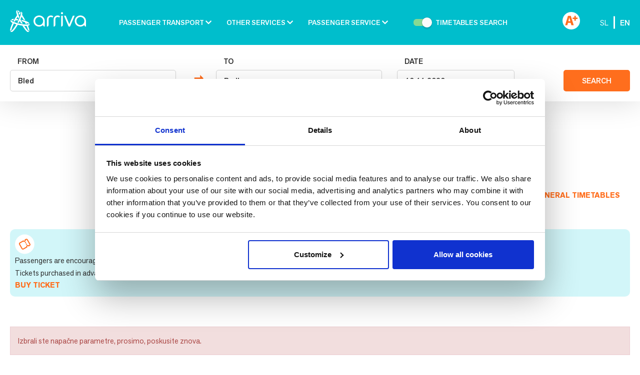

--- FILE ---
content_type: text/html; charset=UTF-8
request_url: https://arriva.si/en/timetable/?departure-5562=Bled&departure_id=137171&departure=Bled&destination=Podhom&destination_id=139677&trip_date=10.11.2020
body_size: 14794
content:
<!DOCTYPE html>
<html lang="en">
<head>
<meta charset="UTF-8">
<meta http-equiv="X-UA-Compatible" content="IE=edge,IE=11">
<meta http-equiv="Content-Type" content="text/html; charset=utf-8" />
<meta name='viewport' content='width=device-width, initial-scale=1.0, maximum-scale=1.0, user-scalable=0' />
<meta http-equiv="content-language" content="en" />

    <script type="text/javascript">
	window.dataLayer = window.dataLayer || [];

	function gtag() {
		dataLayer.push(arguments);
	}

	gtag("consent", "default", {
		ad_personalization: "denied",
		ad_storage: "denied",
		ad_user_data: "denied",
		analytics_storage: "denied",
		functionality_storage: "denied",
		personalization_storage: "denied",
		security_storage: "granted",
		wait_for_update: 500,
	});
	gtag("set", "ads_data_redaction", true);
	</script>
<script type="text/javascript"
		id="Cookiebot"
		src="https://consent.cookiebot.com/uc.js"
		data-implementation="wp"
		data-cbid="88d9c2c8-f5ba-4e32-b240-8383ddd5fe94"
						data-culture="EN"
					></script>
	<style>img:is([sizes="auto" i], [sizes^="auto," i]) { contain-intrinsic-size: 3000px 1500px }</style>
	<link rel="alternate" hreflang="sl" href="https://arriva.si/vozni-redi/?departure-5562=Bled&#038;departure_id=137171&#038;departure=Bled&#038;destination=Podhom&#038;destination_id=139677&#038;trip_date=10.11.2020" />
<link rel="alternate" hreflang="en" href="https://arriva.si/en/timetable/?departure-5562=Bled&#038;departure_id=137171&#038;departure=Bled&#038;destination=Podhom&#038;destination_id=139677&#038;trip_date=10.11.2020" />
<link rel="alternate" hreflang="x-default" href="https://arriva.si/vozni-redi/?departure-5562=Bled&#038;departure_id=137171&#038;departure=Bled&#038;destination=Podhom&#038;destination_id=139677&#038;trip_date=10.11.2020" />

<!-- Search Engine Optimization by Rank Math - https://rankmath.com/ -->
<title>Timetable | Arriva Slovenija</title>
<meta name="robots" content="follow, index, /sitemap_index.xml, max-snippet:-1, max-video-preview:-1, max-image-preview:large"/>
<link rel="canonical" href="https://arriva.si/en/timetable/" />
<meta property="og:locale" content="en_US" />
<meta property="og:type" content="article" />
<meta property="og:title" content="Timetable | Arriva Slovenija" />
<meta property="og:url" content="https://arriva.si/en/timetable/" />
<meta property="og:site_name" content="Arriva Slovenija" />
<meta property="article:publisher" content="https://www.facebook.com/arrivaslo/" />
<meta property="og:updated_time" content="2019-01-03T11:25:12+01:00" />
<meta property="og:image" content="https://arriva.si/wp-content/uploads/2019/01/druzbe-3.jpg" />
<meta property="og:image:secure_url" content="https://arriva.si/wp-content/uploads/2019/01/druzbe-3.jpg" />
<meta property="og:image:width" content="1800" />
<meta property="og:image:height" content="600" />
<meta property="og:image:alt" content="Timetable" />
<meta property="og:image:type" content="image/jpeg" />
<meta name="twitter:card" content="summary_large_image" />
<meta name="twitter:title" content="Timetable | Arriva Slovenija" />
<meta name="twitter:site" content="@ArrivaSlovenija" />
<meta name="twitter:creator" content="@ArrivaSlovenija" />
<meta name="twitter:image" content="https://arriva.si/wp-content/uploads/2019/01/druzbe-3.jpg" />
<meta name="twitter:label1" content="Time to read" />
<meta name="twitter:data1" content="Less than a minute" />
<script type="application/ld+json" class="rank-math-schema">{"@context":"https://schema.org","@graph":[{"@type":"BreadcrumbList","@id":"https://arriva.si/en/timetable/#breadcrumb","itemListElement":[{"@type":"ListItem","position":"1","item":{"@id":"https://arriva.si","name":"..."}},{"@type":"ListItem","position":"2","item":{"@id":"https://arriva.si/en/timetable/","name":"Timetable"}}]}]}</script>
<!-- /Rank Math WordPress SEO plugin -->

<script type="text/javascript">
/* <![CDATA[ */
window._wpemojiSettings = {"baseUrl":"https:\/\/s.w.org\/images\/core\/emoji\/16.0.1\/72x72\/","ext":".png","svgUrl":"https:\/\/s.w.org\/images\/core\/emoji\/16.0.1\/svg\/","svgExt":".svg","source":{"concatemoji":"https:\/\/arriva.si\/wp-includes\/js\/wp-emoji-release.min.js?ver=ff170e46454ed23bfdde3305486a72a9"}};
/*! This file is auto-generated */
!function(s,n){var o,i,e;function c(e){try{var t={supportTests:e,timestamp:(new Date).valueOf()};sessionStorage.setItem(o,JSON.stringify(t))}catch(e){}}function p(e,t,n){e.clearRect(0,0,e.canvas.width,e.canvas.height),e.fillText(t,0,0);var t=new Uint32Array(e.getImageData(0,0,e.canvas.width,e.canvas.height).data),a=(e.clearRect(0,0,e.canvas.width,e.canvas.height),e.fillText(n,0,0),new Uint32Array(e.getImageData(0,0,e.canvas.width,e.canvas.height).data));return t.every(function(e,t){return e===a[t]})}function u(e,t){e.clearRect(0,0,e.canvas.width,e.canvas.height),e.fillText(t,0,0);for(var n=e.getImageData(16,16,1,1),a=0;a<n.data.length;a++)if(0!==n.data[a])return!1;return!0}function f(e,t,n,a){switch(t){case"flag":return n(e,"\ud83c\udff3\ufe0f\u200d\u26a7\ufe0f","\ud83c\udff3\ufe0f\u200b\u26a7\ufe0f")?!1:!n(e,"\ud83c\udde8\ud83c\uddf6","\ud83c\udde8\u200b\ud83c\uddf6")&&!n(e,"\ud83c\udff4\udb40\udc67\udb40\udc62\udb40\udc65\udb40\udc6e\udb40\udc67\udb40\udc7f","\ud83c\udff4\u200b\udb40\udc67\u200b\udb40\udc62\u200b\udb40\udc65\u200b\udb40\udc6e\u200b\udb40\udc67\u200b\udb40\udc7f");case"emoji":return!a(e,"\ud83e\udedf")}return!1}function g(e,t,n,a){var r="undefined"!=typeof WorkerGlobalScope&&self instanceof WorkerGlobalScope?new OffscreenCanvas(300,150):s.createElement("canvas"),o=r.getContext("2d",{willReadFrequently:!0}),i=(o.textBaseline="top",o.font="600 32px Arial",{});return e.forEach(function(e){i[e]=t(o,e,n,a)}),i}function t(e){var t=s.createElement("script");t.src=e,t.defer=!0,s.head.appendChild(t)}"undefined"!=typeof Promise&&(o="wpEmojiSettingsSupports",i=["flag","emoji"],n.supports={everything:!0,everythingExceptFlag:!0},e=new Promise(function(e){s.addEventListener("DOMContentLoaded",e,{once:!0})}),new Promise(function(t){var n=function(){try{var e=JSON.parse(sessionStorage.getItem(o));if("object"==typeof e&&"number"==typeof e.timestamp&&(new Date).valueOf()<e.timestamp+604800&&"object"==typeof e.supportTests)return e.supportTests}catch(e){}return null}();if(!n){if("undefined"!=typeof Worker&&"undefined"!=typeof OffscreenCanvas&&"undefined"!=typeof URL&&URL.createObjectURL&&"undefined"!=typeof Blob)try{var e="postMessage("+g.toString()+"("+[JSON.stringify(i),f.toString(),p.toString(),u.toString()].join(",")+"));",a=new Blob([e],{type:"text/javascript"}),r=new Worker(URL.createObjectURL(a),{name:"wpTestEmojiSupports"});return void(r.onmessage=function(e){c(n=e.data),r.terminate(),t(n)})}catch(e){}c(n=g(i,f,p,u))}t(n)}).then(function(e){for(var t in e)n.supports[t]=e[t],n.supports.everything=n.supports.everything&&n.supports[t],"flag"!==t&&(n.supports.everythingExceptFlag=n.supports.everythingExceptFlag&&n.supports[t]);n.supports.everythingExceptFlag=n.supports.everythingExceptFlag&&!n.supports.flag,n.DOMReady=!1,n.readyCallback=function(){n.DOMReady=!0}}).then(function(){return e}).then(function(){var e;n.supports.everything||(n.readyCallback(),(e=n.source||{}).concatemoji?t(e.concatemoji):e.wpemoji&&e.twemoji&&(t(e.twemoji),t(e.wpemoji)))}))}((window,document),window._wpemojiSettings);
/* ]]> */
</script>
<style id='wp-emoji-styles-inline-css' type='text/css'>

	img.wp-smiley, img.emoji {
		display: inline !important;
		border: none !important;
		box-shadow: none !important;
		height: 1em !important;
		width: 1em !important;
		margin: 0 0.07em !important;
		vertical-align: -0.1em !important;
		background: none !important;
		padding: 0 !important;
	}
</style>
<link rel='stylesheet' id='wp-block-library-css' href='https://arriva.si/wp-includes/css/dist/block-library/style.min.css?ver=ff170e46454ed23bfdde3305486a72a9' type='text/css' media='all' />
<style id='classic-theme-styles-inline-css' type='text/css'>
/*! This file is auto-generated */
.wp-block-button__link{color:#fff;background-color:#32373c;border-radius:9999px;box-shadow:none;text-decoration:none;padding:calc(.667em + 2px) calc(1.333em + 2px);font-size:1.125em}.wp-block-file__button{background:#32373c;color:#fff;text-decoration:none}
</style>
<link rel='stylesheet' id='wp-components-css' href='https://arriva.si/wp-includes/css/dist/components/style.min.css?ver=ff170e46454ed23bfdde3305486a72a9' type='text/css' media='all' />
<link rel='stylesheet' id='wp-preferences-css' href='https://arriva.si/wp-includes/css/dist/preferences/style.min.css?ver=ff170e46454ed23bfdde3305486a72a9' type='text/css' media='all' />
<link rel='stylesheet' id='wp-block-editor-css' href='https://arriva.si/wp-includes/css/dist/block-editor/style.min.css?ver=ff170e46454ed23bfdde3305486a72a9' type='text/css' media='all' />
<link rel='stylesheet' id='popup-maker-block-library-style-css' href='https://arriva.si/wp-content/plugins/popup-maker/dist/packages/block-library-style.css?ver=dbea705cfafe089d65f1' type='text/css' media='all' />
<style id='global-styles-inline-css' type='text/css'>
:root{--wp--preset--aspect-ratio--square: 1;--wp--preset--aspect-ratio--4-3: 4/3;--wp--preset--aspect-ratio--3-4: 3/4;--wp--preset--aspect-ratio--3-2: 3/2;--wp--preset--aspect-ratio--2-3: 2/3;--wp--preset--aspect-ratio--16-9: 16/9;--wp--preset--aspect-ratio--9-16: 9/16;--wp--preset--color--black: #000000;--wp--preset--color--cyan-bluish-gray: #abb8c3;--wp--preset--color--white: #ffffff;--wp--preset--color--pale-pink: #f78da7;--wp--preset--color--vivid-red: #cf2e2e;--wp--preset--color--luminous-vivid-orange: #ff6900;--wp--preset--color--luminous-vivid-amber: #fcb900;--wp--preset--color--light-green-cyan: #7bdcb5;--wp--preset--color--vivid-green-cyan: #00d084;--wp--preset--color--pale-cyan-blue: #8ed1fc;--wp--preset--color--vivid-cyan-blue: #0693e3;--wp--preset--color--vivid-purple: #9b51e0;--wp--preset--gradient--vivid-cyan-blue-to-vivid-purple: linear-gradient(135deg,rgba(6,147,227,1) 0%,rgb(155,81,224) 100%);--wp--preset--gradient--light-green-cyan-to-vivid-green-cyan: linear-gradient(135deg,rgb(122,220,180) 0%,rgb(0,208,130) 100%);--wp--preset--gradient--luminous-vivid-amber-to-luminous-vivid-orange: linear-gradient(135deg,rgba(252,185,0,1) 0%,rgba(255,105,0,1) 100%);--wp--preset--gradient--luminous-vivid-orange-to-vivid-red: linear-gradient(135deg,rgba(255,105,0,1) 0%,rgb(207,46,46) 100%);--wp--preset--gradient--very-light-gray-to-cyan-bluish-gray: linear-gradient(135deg,rgb(238,238,238) 0%,rgb(169,184,195) 100%);--wp--preset--gradient--cool-to-warm-spectrum: linear-gradient(135deg,rgb(74,234,220) 0%,rgb(151,120,209) 20%,rgb(207,42,186) 40%,rgb(238,44,130) 60%,rgb(251,105,98) 80%,rgb(254,248,76) 100%);--wp--preset--gradient--blush-light-purple: linear-gradient(135deg,rgb(255,206,236) 0%,rgb(152,150,240) 100%);--wp--preset--gradient--blush-bordeaux: linear-gradient(135deg,rgb(254,205,165) 0%,rgb(254,45,45) 50%,rgb(107,0,62) 100%);--wp--preset--gradient--luminous-dusk: linear-gradient(135deg,rgb(255,203,112) 0%,rgb(199,81,192) 50%,rgb(65,88,208) 100%);--wp--preset--gradient--pale-ocean: linear-gradient(135deg,rgb(255,245,203) 0%,rgb(182,227,212) 50%,rgb(51,167,181) 100%);--wp--preset--gradient--electric-grass: linear-gradient(135deg,rgb(202,248,128) 0%,rgb(113,206,126) 100%);--wp--preset--gradient--midnight: linear-gradient(135deg,rgb(2,3,129) 0%,rgb(40,116,252) 100%);--wp--preset--font-size--small: 13px;--wp--preset--font-size--medium: 20px;--wp--preset--font-size--large: 36px;--wp--preset--font-size--x-large: 42px;--wp--preset--spacing--20: 0.44rem;--wp--preset--spacing--30: 0.67rem;--wp--preset--spacing--40: 1rem;--wp--preset--spacing--50: 1.5rem;--wp--preset--spacing--60: 2.25rem;--wp--preset--spacing--70: 3.38rem;--wp--preset--spacing--80: 5.06rem;--wp--preset--shadow--natural: 6px 6px 9px rgba(0, 0, 0, 0.2);--wp--preset--shadow--deep: 12px 12px 50px rgba(0, 0, 0, 0.4);--wp--preset--shadow--sharp: 6px 6px 0px rgba(0, 0, 0, 0.2);--wp--preset--shadow--outlined: 6px 6px 0px -3px rgba(255, 255, 255, 1), 6px 6px rgba(0, 0, 0, 1);--wp--preset--shadow--crisp: 6px 6px 0px rgba(0, 0, 0, 1);}:where(.is-layout-flex){gap: 0.5em;}:where(.is-layout-grid){gap: 0.5em;}body .is-layout-flex{display: flex;}.is-layout-flex{flex-wrap: wrap;align-items: center;}.is-layout-flex > :is(*, div){margin: 0;}body .is-layout-grid{display: grid;}.is-layout-grid > :is(*, div){margin: 0;}:where(.wp-block-columns.is-layout-flex){gap: 2em;}:where(.wp-block-columns.is-layout-grid){gap: 2em;}:where(.wp-block-post-template.is-layout-flex){gap: 1.25em;}:where(.wp-block-post-template.is-layout-grid){gap: 1.25em;}.has-black-color{color: var(--wp--preset--color--black) !important;}.has-cyan-bluish-gray-color{color: var(--wp--preset--color--cyan-bluish-gray) !important;}.has-white-color{color: var(--wp--preset--color--white) !important;}.has-pale-pink-color{color: var(--wp--preset--color--pale-pink) !important;}.has-vivid-red-color{color: var(--wp--preset--color--vivid-red) !important;}.has-luminous-vivid-orange-color{color: var(--wp--preset--color--luminous-vivid-orange) !important;}.has-luminous-vivid-amber-color{color: var(--wp--preset--color--luminous-vivid-amber) !important;}.has-light-green-cyan-color{color: var(--wp--preset--color--light-green-cyan) !important;}.has-vivid-green-cyan-color{color: var(--wp--preset--color--vivid-green-cyan) !important;}.has-pale-cyan-blue-color{color: var(--wp--preset--color--pale-cyan-blue) !important;}.has-vivid-cyan-blue-color{color: var(--wp--preset--color--vivid-cyan-blue) !important;}.has-vivid-purple-color{color: var(--wp--preset--color--vivid-purple) !important;}.has-black-background-color{background-color: var(--wp--preset--color--black) !important;}.has-cyan-bluish-gray-background-color{background-color: var(--wp--preset--color--cyan-bluish-gray) !important;}.has-white-background-color{background-color: var(--wp--preset--color--white) !important;}.has-pale-pink-background-color{background-color: var(--wp--preset--color--pale-pink) !important;}.has-vivid-red-background-color{background-color: var(--wp--preset--color--vivid-red) !important;}.has-luminous-vivid-orange-background-color{background-color: var(--wp--preset--color--luminous-vivid-orange) !important;}.has-luminous-vivid-amber-background-color{background-color: var(--wp--preset--color--luminous-vivid-amber) !important;}.has-light-green-cyan-background-color{background-color: var(--wp--preset--color--light-green-cyan) !important;}.has-vivid-green-cyan-background-color{background-color: var(--wp--preset--color--vivid-green-cyan) !important;}.has-pale-cyan-blue-background-color{background-color: var(--wp--preset--color--pale-cyan-blue) !important;}.has-vivid-cyan-blue-background-color{background-color: var(--wp--preset--color--vivid-cyan-blue) !important;}.has-vivid-purple-background-color{background-color: var(--wp--preset--color--vivid-purple) !important;}.has-black-border-color{border-color: var(--wp--preset--color--black) !important;}.has-cyan-bluish-gray-border-color{border-color: var(--wp--preset--color--cyan-bluish-gray) !important;}.has-white-border-color{border-color: var(--wp--preset--color--white) !important;}.has-pale-pink-border-color{border-color: var(--wp--preset--color--pale-pink) !important;}.has-vivid-red-border-color{border-color: var(--wp--preset--color--vivid-red) !important;}.has-luminous-vivid-orange-border-color{border-color: var(--wp--preset--color--luminous-vivid-orange) !important;}.has-luminous-vivid-amber-border-color{border-color: var(--wp--preset--color--luminous-vivid-amber) !important;}.has-light-green-cyan-border-color{border-color: var(--wp--preset--color--light-green-cyan) !important;}.has-vivid-green-cyan-border-color{border-color: var(--wp--preset--color--vivid-green-cyan) !important;}.has-pale-cyan-blue-border-color{border-color: var(--wp--preset--color--pale-cyan-blue) !important;}.has-vivid-cyan-blue-border-color{border-color: var(--wp--preset--color--vivid-cyan-blue) !important;}.has-vivid-purple-border-color{border-color: var(--wp--preset--color--vivid-purple) !important;}.has-vivid-cyan-blue-to-vivid-purple-gradient-background{background: var(--wp--preset--gradient--vivid-cyan-blue-to-vivid-purple) !important;}.has-light-green-cyan-to-vivid-green-cyan-gradient-background{background: var(--wp--preset--gradient--light-green-cyan-to-vivid-green-cyan) !important;}.has-luminous-vivid-amber-to-luminous-vivid-orange-gradient-background{background: var(--wp--preset--gradient--luminous-vivid-amber-to-luminous-vivid-orange) !important;}.has-luminous-vivid-orange-to-vivid-red-gradient-background{background: var(--wp--preset--gradient--luminous-vivid-orange-to-vivid-red) !important;}.has-very-light-gray-to-cyan-bluish-gray-gradient-background{background: var(--wp--preset--gradient--very-light-gray-to-cyan-bluish-gray) !important;}.has-cool-to-warm-spectrum-gradient-background{background: var(--wp--preset--gradient--cool-to-warm-spectrum) !important;}.has-blush-light-purple-gradient-background{background: var(--wp--preset--gradient--blush-light-purple) !important;}.has-blush-bordeaux-gradient-background{background: var(--wp--preset--gradient--blush-bordeaux) !important;}.has-luminous-dusk-gradient-background{background: var(--wp--preset--gradient--luminous-dusk) !important;}.has-pale-ocean-gradient-background{background: var(--wp--preset--gradient--pale-ocean) !important;}.has-electric-grass-gradient-background{background: var(--wp--preset--gradient--electric-grass) !important;}.has-midnight-gradient-background{background: var(--wp--preset--gradient--midnight) !important;}.has-small-font-size{font-size: var(--wp--preset--font-size--small) !important;}.has-medium-font-size{font-size: var(--wp--preset--font-size--medium) !important;}.has-large-font-size{font-size: var(--wp--preset--font-size--large) !important;}.has-x-large-font-size{font-size: var(--wp--preset--font-size--x-large) !important;}
:where(.wp-block-post-template.is-layout-flex){gap: 1.25em;}:where(.wp-block-post-template.is-layout-grid){gap: 1.25em;}
:where(.wp-block-columns.is-layout-flex){gap: 2em;}:where(.wp-block-columns.is-layout-grid){gap: 2em;}
:root :where(.wp-block-pullquote){font-size: 1.5em;line-height: 1.6;}
</style>
<link rel='stylesheet' id='main-style-css' href='https://arriva.si/wp-content/themes/emigma/style.css?ver=ff170e46454ed23bfdde3305486a72a9' type='text/css' media='all' />
<link rel='stylesheet' id='ekko-lightbox-css' href='https://arriva.si/wp-content/themes/emigma/assets/css/vendor/ekko-lightbox.min.css?ver=2.2' type='text/css' media='all' />
<link rel='stylesheet' id='helper-style-css' href='https://arriva.si/wp-content/themes/emigma/assets/css/helper.css?ver=2.2' type='text/css' media='all' />
<link rel='stylesheet' id='flatpickr-style-css' href='https://arriva.si/wp-content/themes/emigma/assets/css/vendor/datepicker/bootstrap-datepicker3.min.css?ver=2.2' type='text/css' media='all' />
<link rel='stylesheet' id='bs-datepicker-style-css' href='https://arriva.si/wp-content/themes/emigma/assets/css/vendor/flatpickr/flatpickr.min.css?ver=2.2' type='text/css' media='all' />
<link rel='stylesheet' id='owl-carousel-css' href='https://arriva.si/wp-content/themes/emigma/assets/css/vendor/owl/owl.carousel.min.css?ver=ff170e46454ed23bfdde3305486a72a9' type='text/css' media='all' />
<link rel='stylesheet' id='owl-theme-css' href='https://arriva.si/wp-content/themes/emigma/assets/css/vendor/owl/owl.theme.default.css?ver=ff170e46454ed23bfdde3305486a72a9' type='text/css' media='all' />
<link rel='stylesheet' id='mh_mailchimp-css' href='https://arriva.si/wp-content/themes/emigma/inc/mailchimp/assets/css/mailchimp.css?ver=ff170e46454ed23bfdde3305486a72a9' type='text/css' media='all' />
<link rel='stylesheet' id='admin-style-css' href='https://arriva.si/wp-content/themes/emigma/assets/css/admin.css?ver=1545132151' type='text/css' media='all' />
<link rel='stylesheet' id='theme-style-css' href='https://arriva.si/wp-content/themes/emigma/assets/css/theme.css?ver=1724762244' type='text/css' media='all' />
<link rel='stylesheet' id='kc-general-css' href='https://arriva.si/wp-content/plugins/kingcomposer/assets/frontend/css/kingcomposer.min.css?ver=2.9.5' type='text/css' media='all' />
<link rel='stylesheet' id='kc-animate-css' href='https://arriva.si/wp-content/plugins/kingcomposer/assets/css/animate.css?ver=2.9.5' type='text/css' media='all' />
<link rel='stylesheet' id='kc-icon-1-css' href='https://arriva.si/wp-content/plugins/kingcomposer/assets/css/icons.css?ver=2.9.5' type='text/css' media='all' />
<script type="text/javascript" id="wpml-cookie-js-extra">
/* <![CDATA[ */
var wpml_cookies = {"wp-wpml_current_language":{"value":"en","expires":1,"path":"\/"}};
var wpml_cookies = {"wp-wpml_current_language":{"value":"en","expires":1,"path":"\/"}};
/* ]]> */
</script>
<script type="text/javascript" src="https://arriva.si/wp-content/plugins/sitepress-multilingual-cms/res/js/cookies/language-cookie.js?ver=485900" id="wpml-cookie-js" defer="defer" data-wp-strategy="defer"></script>
<script type="text/javascript" src="https://arriva.si/wp-includes/js/jquery/jquery.min.js?ver=3.7.1" id="jquery-core-js"></script>
<script type="text/javascript" src="https://arriva.si/wp-includes/js/jquery/jquery-migrate.min.js?ver=3.4.1" id="jquery-migrate-js"></script>
<link rel="https://api.w.org/" href="https://arriva.si/en/wp-json/" /><link rel="alternate" title="JSON" type="application/json" href="https://arriva.si/en/wp-json/wp/v2/pages/1568" /><link rel="alternate" title="oEmbed (JSON)" type="application/json+oembed" href="https://arriva.si/en/wp-json/oembed/1.0/embed?url=https%3A%2F%2Farriva.si%2Fen%2Ftimetable%2F" />
<link rel="alternate" title="oEmbed (XML)" type="text/xml+oembed" href="https://arriva.si/en/wp-json/oembed/1.0/embed?url=https%3A%2F%2Farriva.si%2Fen%2Ftimetable%2F&#038;format=xml" />
<meta name="generator" content="WPML ver:4.8.5 stt:1,47;" />
<script type="text/javascript">var kc_script_data={ajax_url:"https://arriva.si/wp-admin/admin-ajax.php"}</script><!-- Google tag (gtag.js) --> <script async src="https://www.googletagmanager.com/gtag/js?id=AW-16495217346"></script> <script> window.dataLayer = window.dataLayer || []; function gtag(){dataLayer.push(arguments);} gtag('js', new Date()); gtag('config', 'AW-16495217346'); </script>

<!-- Event snippet for Page view (1) conversion page --> <script> gtag('event', 'conversion', {'send_to': 'AW-16495217346/iSMsCKHW7J8ZEMKVxLk9'}); </script> <!--[if lt IE 9]>
<script src="https://arriva.si/wp-content/themes/emigma/assets/js/vendor/html5shiv.min.js"></script>
<script src="https://arriva.si/wp-content/themes/emigma/assets/js/vendor/respond.min.js"></script>
<![endif]-->
<link rel="icon" href="https://arriva.si/wp-content/uploads/2018/12/favicon.png" sizes="32x32" />
<link rel="icon" href="https://arriva.si/wp-content/uploads/2018/12/favicon.png" sizes="192x192" />
<link rel="apple-touch-icon" href="https://arriva.si/wp-content/uploads/2018/12/favicon.png" />
<meta name="msapplication-TileImage" content="https://arriva.si/wp-content/uploads/2018/12/favicon.png" />
<script type="text/javascript"></script><style type="text/css" id="kc-css-general">.kc-off-notice{display: inline-block !important;}.kc-container{max-width:1170px;}</style><style type="text/css" id="kc-css-render"></style></head>
<body class="wp-singular page-template page-template-templates page-template-vozni_red page-template-templatesvozni_red-php page page-id-1568 wp-custom-logo wp-theme-emigma kc-css-system not_IE">
	<div id="page" class="hfeed site">
        
		<!-- ******************* The Navbar Area ******************* -->
		<header id="header-area" class="site-header hidden-print" role="banner">
			<div class="wrapper-fluid wrapper-navbar" id="wrapper-navbar">
                                				<div class="topbar">
		            <div class="container">
		                <div class="row">
                            <div class="col-xs-12">
                                <div class="navbar-toggle-wrapper">
                                    <div class="navbar-header">
                                        <!-- .navbar-toggle is used as the toggle for collapsed navbar content -->
                                        <button class="navbar-toggle" type="button" data-toggle="collapse" data-target=".navbar-primary-collapse">
                                            <span class="icon-bar"></span>
                                            <span class="icon-bar"></span>
                                            <span class="icon-bar"></span>
                                        </button>
                                        <!-- Your site title as branding in the menu -->
                                                                                    <a class="navbar-brand" rel="home" href="https://arriva.si/en/" title="Arriva Slovenija" itemprop="url">
                                                <div class="logo"><img src="https://arriva.si/wp-content/uploads/2024/01/arriva.png" alt="image/png"></div>                                            </a>
                                                                            </div>

                                    <div class="header-menu">
                                        <nav class="navbar site-navigation" itemscope="itemscope" itemtype="http://schema.org/SiteNavigationElement" role="navigation">
                                            <div class="collapse navbar-collapse navbar-primary-collapse">
                                                <ul id="main-menu" class="nav navbar-nav"><li id="menu-item-2103" class="menu-item menu-item-type-post_type menu-item-object-page menu-item-home menu-item-has-children menu-item-2103 dropdown"><a href="https://arriva.si/en/" data-toggle="dropdown" class="dropdown-toggle inline-block">Passenger transport</a><div class="dropdown-toggle open-close-buttons">
                                                        <i class="fa fa-chevron-down open-button"></i>
                                                        <i class="fa fa-chevron-up close-button"></i>
                                                </div>
<ul role="menu" class=" dropdown-menu">
	<li id="menu-item-1999" class="menu-item menu-item-type-post_type menu-item-object-page menu-item-1999"><a href="https://arriva.si/en/passenger-transport/interurban-passenger-transport/">Interurban passenger transport</a></li>
	<li id="menu-item-2000" class="menu-item menu-item-type-post_type menu-item-object-page menu-item-2000"><a href="https://arriva.si/en/passenger-transport/international-transfers/">International transfers</a></li>
	<li id="menu-item-2001" class="menu-item menu-item-type-post_type menu-item-object-page menu-item-has-children menu-item-2001 dropdown"><a href="https://arriva.si/en/passenger-transport/city-bus-transport/">City bus transport</a><div class="dropdown-toggle-mobile open-close-buttons text-primary">
                                                        <i class="fa fa-chevron-down open-button"></i>
                                                        <i class="fa fa-chevron-up close-button"></i>
                                                </div>
	<ul role="menu" class=" dropdown-menu">
		<li id="menu-item-2029" class="menu-item menu-item-type-post_type menu-item-object-page menu-item-2029"><a href="https://arriva.si/en/passenger-transport/city-bus-transport/city-transport-koper/">City transport Koper</a></li>
		<li id="menu-item-2104" class="menu-item menu-item-type-post_type menu-item-object-page menu-item-2104"><a href="https://arriva.si/en/passenger-transport/city-bus-transport/city-transport-kranj/">City transport Kranj</a></li>
		<li id="menu-item-2105" class="menu-item menu-item-type-post_type menu-item-object-page menu-item-2105"><a href="https://arriva.si/en/passenger-transport/city-bus-transport/city-transport-novo-mesto/">City transport Novo mesto</a></li>
		<li id="menu-item-2018" class="menu-item menu-item-type-post_type menu-item-object-page menu-item-2018"><a href="https://arriva.si/en/passenger-transport/city-bus-transport/city-transport-piran/">City transport Piran</a></li>
		<li id="menu-item-20671" class="menu-item menu-item-type-post_type menu-item-object-page menu-item-20671"><a href="https://arriva.si/en/passenger-transport/city-bus-transport/city-transport-ptuj/">City transport Ptuj</a></li>
		<li id="menu-item-2013" class="menu-item menu-item-type-post_type menu-item-object-page menu-item-2013"><a href="https://arriva.si/en/passenger-transport/city-bus-transport/city-transport-jesenice/">City transport Jesenice</a></li>
		<li id="menu-item-2008" class="menu-item menu-item-type-post_type menu-item-object-page menu-item-2008"><a href="https://arriva.si/en/passenger-transport/city-bus-transport/city-transport-skofja-loka/">City transport Škofja Loka</a></li>
	</ul>
</li>
	<li id="menu-item-2050" class="menu-item menu-item-type-post_type menu-item-object-page menu-item-2050"><a href="https://arriva.si/en/passenger-transport/charter-services-rent-a-bus/">Rent a Coach</a></li>
	<li id="menu-item-4191" class="menu-item menu-item-type-post_type menu-item-object-page menu-item-4191"><a href="https://arriva.si/en/passenger-transport/price-lists/">Price lists</a></li>
	<li id="menu-item-3800" class="menu-item menu-item-type-post_type menu-item-object-page menu-item-3800"><a href="https://arriva.si/en/passenger-transport/ticket-offices/">Ticket offices</a></li>
	<li id="menu-item-11954" class="menu-item menu-item-type-post_type menu-item-object-page menu-item-11954"><a href="https://arriva.si/en/passenger-transport/ijpp/">IJPP</a></li>
</ul>
</li>
<li id="menu-item-2041" class="menu-item menu-item-type-post_type menu-item-object-page menu-item-has-children menu-item-2041 dropdown"><a href="https://arriva.si/en/other-services/" data-toggle="dropdown" class="dropdown-toggle inline-block">Other services</a><div class="dropdown-toggle open-close-buttons">
                                                        <i class="fa fa-chevron-down open-button"></i>
                                                        <i class="fa fa-chevron-up close-button"></i>
                                                </div>
<ul role="menu" class=" dropdown-menu">
	<li id="menu-item-3675" class="menu-item menu-item-type-custom menu-item-object-custom menu-item-3675"><a target="_blank" href="https://www.alpetour.si/turizem/izleti-in-potovanja/">Tourism</a></li>
	<li id="menu-item-2042" class="menu-item menu-item-type-post_type menu-item-object-page menu-item-2042"><a href="https://arriva.si/en/other-services/maintenance-of-commercial-vehicles-and-buses/">Maintenance of commercial vehicles and buses</a></li>
	<li id="menu-item-2044" class="menu-item menu-item-type-post_type menu-item-object-page menu-item-2044"><a href="https://arriva.si/en/other-services/advertising-on-buses/">Advertising on buses</a></li>
</ul>
</li>
<li id="menu-item-2053" class="menu-item menu-item-type-post_type menu-item-object-page menu-item-has-children menu-item-2053 dropdown"><a href="https://arriva.si/en/passenger-service/" data-toggle="dropdown" class="dropdown-toggle inline-block">Passenger service</a><div class="dropdown-toggle open-close-buttons">
                                                        <i class="fa fa-chevron-down open-button"></i>
                                                        <i class="fa fa-chevron-up close-button"></i>
                                                </div>
<ul role="menu" class=" dropdown-menu">
	<li id="menu-item-3816" class="menu-item menu-item-type-post_type menu-item-object-page menu-item-3816"><a href="https://arriva.si/en/passenger-service/info-center/">INFO Centre</a></li>
	<li id="menu-item-2055" class="menu-item menu-item-type-post_type menu-item-object-page menu-item-2055"><a href="https://arriva.si/en/passenger-service/lost-found/">Lost – Found</a></li>
	<li id="menu-item-2061" class="menu-item menu-item-type-post_type menu-item-object-page menu-item-2061"><a href="https://arriva.si/en/passenger-service/your-opinion-matters-share-it-with-us/">Your opinion matters – Share it with us!</a></li>
	<li id="menu-item-2060" class="menu-item menu-item-type-post_type menu-item-object-page menu-item-2060"><a href="https://arriva.si/en/passenger-service/luggage/">Luggage</a></li>
	<li id="menu-item-2056" class="menu-item menu-item-type-post_type menu-item-object-page menu-item-2056"><a href="https://arriva.si/en/passenger-service/frequently-asked-questions/">Frequently asked questions</a></li>
	<li id="menu-item-2059" class="menu-item menu-item-type-post_type menu-item-object-page menu-item-2059"><a href="https://arriva.si/en/passenger-service/passenger-rights-in-bus-transport/">Passenger rights in bus transport</a></li>
	<li id="menu-item-2058" class="menu-item menu-item-type-post_type menu-item-object-page menu-item-2058"><a href="https://arriva.si/en/passenger-service/rules-on-the-bus/">Rules on the bus</a></li>
</ul>
</li>
</ul>                                                <div class="lang-wrapper visible-xs visible-sm">
                                                    <div id="ar-language-switcher"><a class=" lang-item" href="https://arriva.si/vozni-redi/?departure-5562=Bled&departure_id=137171&departure=Bled&destination=Podhom&destination_id=139677&trip_date=10.11.2020" rel="alternate" hreflang="sl"><span class="lang-code">sl</span></a><a class="current-lang active lang-item" href="https://arriva.si/en/timetable/?departure-5562=Bled&departure_id=137171&departure=Bled&destination=Podhom&destination_id=139677&trip_date=10.11.2020" rel="alternate" hreflang="en"><span class="lang-code">en</span></a></div>                                                </div>
                                            </div>
                                        </nav>
                                    </div>


                                    <div class="nav-search hidden-sm hidden-xs">
                                        <div class="tg-list-item">
                                            <form class="tgl-inner">
                                                <input tabindex="0" class="tgl desktop-iskalnik-toggle" id="vozni-red-desktop" name="vozni-red-desktop" value="true" type="checkbox" checked>
                                                <label class="tgl-btn" for="vozni-red-desktop"></label>
                                            </form>
                                            <span class="text-white uppercase">Timetables search</span>
                                        </div>
                                    </div>
                                </div>
                            </div>
		                </div><!-- .row -->
		            </div><!-- .container -->
                    <a id="accessibility" tabindex="0">
                        <div class="accessibility-plus active">
                            <svg xmlns="http://www.w3.org/2000/svg" xmlns:xlink="http://www.w3.org/1999/xlink" width="50" height="50" viewBox="0 0 50 50">
  <defs>
    <clipPath id="clip-plus">
      <rect width="50" height="50"/>
    </clipPath>
  </defs>
  <g id="plus" clip-path="url(#clip-plus)">
    <circle id="Ellipse_55" data-name="Ellipse 55" cx="25" cy="25" r="25" fill="#fff"/>
    <path id="Path_332" data-name="Path 332" d="M43.4,33.08,45.48,40h6.6l-8.4-26.96h-8L27.48,40h6.28l1.92-6.92Zm-6.84-4.56,1.6-5.72c.44-1.56.84-3.6,1.24-5.2h.08c.4,1.6.88,3.6,1.36,5.2l1.68,5.72Z" transform="translate(-20 -2)" fill="#ff6e1d"/>
    <rect id="Rectangle_589" data-name="Rectangle 589" width="4" height="14" transform="translate(34 11)" fill="#ff6e1d"/>
    <rect id="Rectangle_590" data-name="Rectangle 590" width="4" height="14" transform="translate(43 16) rotate(90)" fill="#ff6e1d"/>
  </g>
</svg>
                        </div>
                        <div class="accessibility-minus">
                            <svg xmlns="http://www.w3.org/2000/svg" xmlns:xlink="http://www.w3.org/1999/xlink" width="50" height="50" viewBox="0 0 50 50">
  <defs>
    <clipPath id="clip-minus">
      <rect width="50" height="50"/>
    </clipPath>
  </defs>
  <g id="minus" clip-path="url(#clip-minus)">
    <circle id="Ellipse_55" data-name="Ellipse 55" cx="25" cy="25" r="25" fill="#fff"/>
    <path id="Path_332" data-name="Path 332" d="M43.4,33.08,45.48,40h6.6l-8.4-26.96h-8L27.48,40h6.28l1.92-6.92Zm-6.84-4.56,1.6-5.72c.44-1.56.84-3.6,1.24-5.2h.08c.4,1.6.88,3.6,1.36,5.2l1.68,5.72Z" transform="translate(-20 -2)" fill="#ff6e1d"/>
    <rect id="Rectangle_590" data-name="Rectangle 590" width="4" height="14" transform="translate(43 16) rotate(90)" fill="#ff6e1d"/>
  </g>
</svg>
                        </div>
                    </a>
                    <div class="lang-wrapper hidden-xs hidden-sm">
                        <div id="ar-language-switcher"><a class=" lang-item" href="https://arriva.si/vozni-redi/?departure-5562=Bled&departure_id=137171&departure=Bled&destination=Podhom&destination_id=139677&trip_date=10.11.2020" rel="alternate" hreflang="sl"><span class="lang-code">sl</span></a><a class="current-lang active lang-item" href="https://arriva.si/en/timetable/?departure-5562=Bled&departure_id=137171&departure=Bled&destination=Podhom&destination_id=139677&trip_date=10.11.2020" rel="alternate" hreflang="en"><span class="lang-code">en</span></a></div>                    </div>
		        </div>

                <div class="bottom-bar-trigger-wrapper-mobile">
                    <div class="nav-search">
                        <div class="tg-list-item">
                            <form class="tgl-inner">
                                <input class="tgl mobile-iskalnik-toggle" id="vozni-red-mobile" name="vozni-red-mobile" value="true" type="checkbox" checked>
                                <label class="tgl-btn" for="vozni-red-mobile"></label>
                            </form>
                            <span class="uppercase">Timetables search</span>
                        </div>
                    </div>
                </div>
                
                <div class="bottom-bar ">
                                        <div class="container">
                        <div class="row">
                            <div class="col-xs-12">
                                <form action="https://arriva.si/en/timetable/" method="GET" autocomplete="off" id="vozni-redi" enctype="application/x-www-form-urlencoded">
                                	<input type="hidden" autocomplete="false">
                                    <div class="inner-form-wrapper">
                                        <div id="d-d-wrapper" class="departure-destination-wrapper">
                                            <div class="departure-input-wrapper">
                                                <label for="departure">From</label>
                                                <input aria-label="Enter departure station" class="input-departure form-control ta-field typeahead" type="text" data-provide="typeahead" name="departure-6149" placeholder="Departure" value="Bled">
                                                <input type="hidden" class="hidden-field" id="departure_id" name="departure_id" value="137171">
                                                <input type="hidden" class="hidden-field" id="departure_holder" name="departure" value="Bled">
                                            </div>
                                            <div class="input-switch">
                                                <a aria-label="Switch stations" href="#" class="station-switch"><svg id="Layer_1"  xmlns="http://www.w3.org/2000/svg" viewBox="0 0 84.64 61.12"><title>123</title><polygon points="18.8 23.51 0 42.32 18.8 61.12 18.8 47.03 51.73 47.03 51.73 37.61 18.8 37.61 18.8 23.51"/><polygon points="84.64 18.8 65.83 0 65.83 14.1 32.93 14.1 32.93 23.51 65.83 23.51 65.83 37.61 84.64 18.8"/></svg>
</a>
                                            </div>
                                            <div class="destination-input-wrapper">
                                                <label for="destination">To</label>
                                                <input aria-label="Enter arrival station" class="input-destination form-control ta-field" type="text" name="destination" placeholder="Destination" value="Podhom">
                                                <input type="hidden" class="hidden-field" id="destination_id" name="destination_id" value="139677">
                                            </div>
                                        </div>
                                        <div class="date">
                                            <div class="input-group date datePicker">
                                                <label for="trip-date">Date</label>
                                                <input aria-label="Enter date" type="text" class="form-control" id="trip-date" name="trip_date" value="10.11.2020" data-min-date="13.12.2025">
                                                <div class="input-group-addon hidden"></div>
                                            </div>
                                        </div>
                                        <button type="submit" class="submit btn btn-primary ml-auto">Search</button>
                                    </div>
                                </form>
                            </div>
                        </div>
                    </div>
                </div>
	        </div><!-- .wrapper-navbar end -->
	    	<div class="top-section">
                                    <!--Empty for now -->
                
	        </div>
    </header>
	<div role="main" role="">    <div class="print-logo visible-print">
        <img src="https://arriva.si/wp-content/uploads/2024/01/arriva-–-1.svg" alt="Arriva">
    </div>
    <div class="container">
        <div class="row">
            <div class="col-xs-12 hidden-print">
                <div class="travel-header">
                    <div id="vozni-redi-controls">
                        <div class="travel-data">                            
                            <span>Bled</span>
                            <i class="fa fa-arrow-right" aria-hidden="true"></i>
                            <span>Podhom</span>
                        </div>
                        <div id="splosni-vozni-red"><a href="/en/timetable/?departure-5562=Bled&departure_id=137171&departure=Bled&destination=Podhom&destination_id=139677&trip_date=10.11.2020&general=1" class="btn btn-min">General timetables</a></div>
                    </div>

                    
<div class="presale-banner banner-row">
	<svg width="39" height="40" viewBox="0 0 39 40" fill="none" xmlns="http://www.w3.org/2000/svg">
<rect y="0.607666" width="38.7846" height="38.7846" rx="19.3923" fill="white"/>
<path fill-rule="evenodd" clip-rule="evenodd" d="M10.3301 18.3038C10.1004 18.4364 9.93285 18.6549 9.86421 18.911C9.79556 19.1672 9.8315 19.4402 9.96411 19.6699L14.9641 28.3301C15.0967 28.5598 15.3151 28.7274 15.5713 28.796C15.8275 28.8647 16.1004 28.8287 16.3301 28.6961L22.5395 25.1111C22.4257 24.5007 22.504 23.8701 22.7636 23.306C23.0232 22.742 23.4514 22.2724 23.9892 21.962C24.5269 21.6515 25.1477 21.5155 25.7659 21.5726C26.3842 21.6298 26.9695 21.8773 27.4412 22.2811L28.4545 21.6961C28.6842 21.5635 28.8518 21.3451 28.9204 21.0889C28.9891 20.8327 28.9531 20.5598 28.8205 20.3301L23.8205 11.6699C23.6879 11.4402 23.4695 11.2726 23.2133 11.2039C22.9571 11.1353 22.6842 11.1712 22.4545 11.3038L21.4412 11.8888C21.5551 12.4992 21.4768 13.1299 21.2172 13.6939C20.9575 14.2579 20.5293 14.7275 19.9916 15.038C19.4539 15.3485 18.8331 15.4845 18.2148 15.4273C17.5965 15.3701 17.0112 15.1226 16.5395 14.7188L10.3301 18.3038ZM8.23206 20.6699C7.83423 19.9808 7.72643 19.1619 7.93235 18.3934C8.13828 17.6249 8.64108 16.9696 9.33013 16.5718L16.2583 12.5718C16.488 12.4392 16.761 12.4032 17.0172 12.4719C17.2733 12.5405 17.4918 12.7081 17.6244 12.9378C17.757 13.1675 17.9754 13.3351 18.2316 13.4037C18.4877 13.4724 18.7607 13.4364 18.9904 13.3038C19.2201 13.1712 19.3877 12.9528 19.4563 12.6966C19.525 12.4404 19.489 12.1675 19.3564 11.9378C19.2238 11.7081 19.1879 11.4352 19.2565 11.179C19.3252 10.9228 19.4928 10.7044 19.7224 10.5718L21.4545 9.57178C22.1435 9.17395 22.9624 9.06615 23.7309 9.27208C24.4995 9.47801 25.1547 9.9808 25.5526 10.6699L30.5526 19.3301C30.9504 20.0192 31.0582 20.838 30.8523 21.6066C30.6463 22.3751 30.1435 23.0304 29.4545 23.4282L27.7224 24.4282C27.4928 24.5608 27.2198 24.5967 26.9636 24.5281C26.7074 24.4594 26.489 24.2918 26.3564 24.0622C26.2238 23.8325 26.0054 23.6649 25.7492 23.5962C25.493 23.5276 25.2201 23.5635 24.9904 23.6961C24.7607 23.8287 24.5931 24.0472 24.5245 24.3033C24.4558 24.5595 24.4918 24.8325 24.6244 25.0622C24.757 25.2918 24.7929 25.5648 24.7243 25.821C24.6556 26.0772 24.488 26.2956 24.2583 26.4282L17.3301 30.4282C16.6411 30.826 15.8222 30.9338 15.0537 30.7279C14.2851 30.522 13.6299 30.0192 13.2321 29.3301L8.23206 20.6699ZM20.4904 15.9019C20.7201 15.7693 20.993 15.7334 21.2492 15.802C21.5054 15.8706 21.7238 16.0382 21.8564 16.2679L22.1064 16.7009C22.239 16.9306 22.275 17.2036 22.2063 17.4598C22.1377 17.7159 21.9701 17.9344 21.7404 18.067C21.5107 18.1996 21.2377 18.2355 20.9816 18.1669C20.7254 18.0982 20.507 17.9306 20.3744 17.7009L20.1244 17.2679C19.9918 17.0382 19.9558 16.7653 20.0245 16.5091C20.0931 16.2529 20.2607 16.0345 20.4904 15.9019ZM23.6064 19.299C23.4738 19.0693 23.2554 18.9017 22.9992 18.8331C22.743 18.7644 22.4701 18.8004 22.2404 18.933C22.0107 19.0656 21.8431 19.284 21.7745 19.5402C21.7058 19.7964 21.7418 20.0693 21.8744 20.299L22.1244 20.732C22.257 20.9617 22.4754 21.1293 22.7316 21.198C22.9877 21.2666 23.2607 21.2307 23.4904 21.0981C23.7201 20.9654 23.8877 20.747 23.9563 20.4909C24.025 20.2347 23.989 19.9617 23.8564 19.732L23.6064 19.299Z" fill="#FF6E1D"/>
</svg>

	<div class="content">
		<p>Passengers are encouraged to purchase tickets in advance at sales points.<br />
Tickets purchased in advance may be cheaper than those purchased on the bus.</p>
	</div>

			<a target="_blank" class="cta " href="https://ijpp.arriva.si/PurchaseGeneric/Order">
			BUY TICKET		</a>
	
</div>                   

                                    </div>
            </div>
            <div class="col-xs-12 visible-print">
                <div class="travel-data-print">
                    <div>Departure station: Bled</div>
                    <div>Arrival station: Podhom</div>
                    <div>Daparture date: 10.11.2020</div>
                </div>
                <div class="banner">
                    
<div class="presale-banner banner-row">
	<svg width="39" height="40" viewBox="0 0 39 40" fill="none" xmlns="http://www.w3.org/2000/svg">
<rect y="0.607666" width="38.7846" height="38.7846" rx="19.3923" fill="white"/>
<path fill-rule="evenodd" clip-rule="evenodd" d="M10.3301 18.3038C10.1004 18.4364 9.93285 18.6549 9.86421 18.911C9.79556 19.1672 9.8315 19.4402 9.96411 19.6699L14.9641 28.3301C15.0967 28.5598 15.3151 28.7274 15.5713 28.796C15.8275 28.8647 16.1004 28.8287 16.3301 28.6961L22.5395 25.1111C22.4257 24.5007 22.504 23.8701 22.7636 23.306C23.0232 22.742 23.4514 22.2724 23.9892 21.962C24.5269 21.6515 25.1477 21.5155 25.7659 21.5726C26.3842 21.6298 26.9695 21.8773 27.4412 22.2811L28.4545 21.6961C28.6842 21.5635 28.8518 21.3451 28.9204 21.0889C28.9891 20.8327 28.9531 20.5598 28.8205 20.3301L23.8205 11.6699C23.6879 11.4402 23.4695 11.2726 23.2133 11.2039C22.9571 11.1353 22.6842 11.1712 22.4545 11.3038L21.4412 11.8888C21.5551 12.4992 21.4768 13.1299 21.2172 13.6939C20.9575 14.2579 20.5293 14.7275 19.9916 15.038C19.4539 15.3485 18.8331 15.4845 18.2148 15.4273C17.5965 15.3701 17.0112 15.1226 16.5395 14.7188L10.3301 18.3038ZM8.23206 20.6699C7.83423 19.9808 7.72643 19.1619 7.93235 18.3934C8.13828 17.6249 8.64108 16.9696 9.33013 16.5718L16.2583 12.5718C16.488 12.4392 16.761 12.4032 17.0172 12.4719C17.2733 12.5405 17.4918 12.7081 17.6244 12.9378C17.757 13.1675 17.9754 13.3351 18.2316 13.4037C18.4877 13.4724 18.7607 13.4364 18.9904 13.3038C19.2201 13.1712 19.3877 12.9528 19.4563 12.6966C19.525 12.4404 19.489 12.1675 19.3564 11.9378C19.2238 11.7081 19.1879 11.4352 19.2565 11.179C19.3252 10.9228 19.4928 10.7044 19.7224 10.5718L21.4545 9.57178C22.1435 9.17395 22.9624 9.06615 23.7309 9.27208C24.4995 9.47801 25.1547 9.9808 25.5526 10.6699L30.5526 19.3301C30.9504 20.0192 31.0582 20.838 30.8523 21.6066C30.6463 22.3751 30.1435 23.0304 29.4545 23.4282L27.7224 24.4282C27.4928 24.5608 27.2198 24.5967 26.9636 24.5281C26.7074 24.4594 26.489 24.2918 26.3564 24.0622C26.2238 23.8325 26.0054 23.6649 25.7492 23.5962C25.493 23.5276 25.2201 23.5635 24.9904 23.6961C24.7607 23.8287 24.5931 24.0472 24.5245 24.3033C24.4558 24.5595 24.4918 24.8325 24.6244 25.0622C24.757 25.2918 24.7929 25.5648 24.7243 25.821C24.6556 26.0772 24.488 26.2956 24.2583 26.4282L17.3301 30.4282C16.6411 30.826 15.8222 30.9338 15.0537 30.7279C14.2851 30.522 13.6299 30.0192 13.2321 29.3301L8.23206 20.6699ZM20.4904 15.9019C20.7201 15.7693 20.993 15.7334 21.2492 15.802C21.5054 15.8706 21.7238 16.0382 21.8564 16.2679L22.1064 16.7009C22.239 16.9306 22.275 17.2036 22.2063 17.4598C22.1377 17.7159 21.9701 17.9344 21.7404 18.067C21.5107 18.1996 21.2377 18.2355 20.9816 18.1669C20.7254 18.0982 20.507 17.9306 20.3744 17.7009L20.1244 17.2679C19.9918 17.0382 19.9558 16.7653 20.0245 16.5091C20.0931 16.2529 20.2607 16.0345 20.4904 15.9019ZM23.6064 19.299C23.4738 19.0693 23.2554 18.9017 22.9992 18.8331C22.743 18.7644 22.4701 18.8004 22.2404 18.933C22.0107 19.0656 21.8431 19.284 21.7745 19.5402C21.7058 19.7964 21.7418 20.0693 21.8744 20.299L22.1244 20.732C22.257 20.9617 22.4754 21.1293 22.7316 21.198C22.9877 21.2666 23.2607 21.2307 23.4904 21.0981C23.7201 20.9654 23.8877 20.747 23.9563 20.4909C24.025 20.2347 23.989 19.9617 23.8564 19.732L23.6064 19.299Z" fill="#FF6E1D"/>
</svg>

	<div class="content">
		<p>Passengers are encouraged to purchase tickets in advance at sales points.<br />
Tickets purchased in advance may be cheaper than those purchased on the bus.</p>
	</div>

	
</div>                </div>
            </div>
        </div>
    </div>


<div id="content" class="site-content">
    <div class="container">
        <div class="row relative">
            <div id="primary" class="col-xs-12 xs-mt-0">
                <main id="main" class="site-main" role="main">



                	<div>
												<div class="alert alert-danger">
                			Izbrali ste napačne parametre, prosimo, poskusite znova.            			</div>
                                            </div>



                </main><!-- #main -->
            </div><!-- #primary -->
        </div>
    </div>
</div>
</div>

			<footer id="footer-area" class="site-footer hidden-print">
                <div class="footer-cta">
                    <div class="container">
                        <div class="row flex-center cta-inner">
                            <div class="col-xs-12 col-md-6">
                                <div class="info-center">
                                    <img class="ico" src="https://arriva.si/wp-content/uploads/2018/09/0907411.svg" alt="">
                                    <span>Info center</span>
                                </div>
                            </div>
                            <div class="col-xs-12 col-md-6 disclaimer">
                                Fixed call cost 0, 4172 EUR/call for calls within Slovenia, mobile call cost define mobile operators.                            </div>
                        </div>
                    </div>
                </div>

								<div class="footer-content">
					<div class="container footer-inner">
						
	
	<div class="footer-widget-area">
		<div class="row">
						<div class="col-xs-12 col-md-6 col-lg-3 footer-widget" role="complementary">
				<div id="nav_menu-2" class="widget widget_nav_menu"><strong class="widgettitle">Group Arriva</strong><div class="menu-skupina-arriva-eng-container"><ul id="menu-skupina-arriva-eng" class="menu"><li id="menu-item-3466" class="menu-item menu-item-type-post_type menu-item-object-page menu-item-3466"><a href="https://arriva.si/en/group-arriva/about-us/">About us</a></li>
<li id="menu-item-3465" class="menu-item menu-item-type-post_type menu-item-object-page menu-item-3465"><a href="https://arriva.si/en/group-arriva/companies/">Companies</a></li>
<li id="menu-item-3476" class="menu-item menu-item-type-post_type menu-item-object-page menu-item-3476"><a href="https://arriva.si/en/group-arriva/contact/">Contact</a></li>
<li id="menu-item-3462" class="menu-item menu-item-type-post_type menu-item-object-page menu-item-3462"><a href="https://arriva.si/en/group-arriva/opportunities-at-arriva/">Working at Arriva</a></li>
<li id="menu-item-3461" class="menu-item menu-item-type-post_type menu-item-object-page menu-item-3461"><a href="https://arriva.si/en/group-arriva/publicly-accessible-information/">Publicly accessible information</a></li>
<li id="menu-item-3460" class="menu-item menu-item-type-post_type menu-item-object-page menu-item-3460"><a href="https://arriva.si/en/group-arriva/press-center/">Press center</a></li>
</ul></div></div>			</div><!-- .widget-area .first -->
			
						<div class="col-xs-12 col-md-6 col-lg-3 footer-widget" role="complementary">
				<div id="nav_menu-3" class="widget widget_nav_menu"><strong class="widgettitle">Responsible business</strong><div class="menu-druzbena-odgovornost-eng-container"><ul id="menu-druzbena-odgovornost-eng" class="menu"><li id="menu-item-3454" class="menu-item menu-item-type-post_type menu-item-object-page menu-item-3454"><a href="https://arriva.si/en/responsible-business/environmental-policy/">Environmental Policy</a></li>
<li id="menu-item-3455" class="menu-item menu-item-type-post_type menu-item-object-page menu-item-3455"><a href="https://arriva.si/en/responsible-business/compliance/">Compliance</a></li>
<li id="menu-item-3456" class="menu-item menu-item-type-post_type menu-item-object-page menu-item-3456"><a href="https://arriva.si/en/responsible-business/sponsorships-donations/">Sponsorships &#038; Donations</a></li>
<li id="menu-item-12330" class="menu-item menu-item-type-post_type menu-item-object-page menu-item-12330"><a href="https://arriva.si/en/responsible-business/certificates/">Certificates</a></li>
</ul></div></div><div id="nav_menu-4" class="widget widget_nav_menu"><strong class="widgettitle">Latest</strong><div class="menu-aktualno-eng-container"><ul id="menu-aktualno-eng" class="menu"><li id="menu-item-3459" class="menu-item menu-item-type-post_type menu-item-object-page menu-item-3459"><a href="https://arriva.si/en/novice-in-obvestila/">Novice in obvestila</a></li>
<li id="menu-item-3458" class="menu-item menu-item-type-post_type_archive menu-item-object-javna_narocila menu-item-3458"><a href="https://arriva.si/en/public-tender/">Public tenders</a></li>
</ul></div></div>			</div><!-- .widget-area .second -->
			
						<div class="col-xs-12 col-md-6 col-lg-3 footer-widget" role="complementary">
                <div class="widget">
                    <strong class="widgettitle">Contact us</strong>
                    
                                                    <div class="dropdown dd-menu-container xs-mb-60">
                                <div tabindex="0" class="dropdown-toggle" id="towns" data-toggle="dropdown" aria-haspopup="true" aria-expanded="false">
                                    <span>Please choose… </span>
                                    <div class="ico">
                                        <i class="fa fa-angle-down" aria-hidden="true"></i>
                                    </div>
                                </div>
                                <div class="dropdown-menu" aria-labelledby="towns">
                                                                                                                    <a href="https://arriva.si/en/passenger-service/info-center/">
                                            INFO Centre                                        </a>
                                                                                                                    <a href="https://arriva.si/en/passenger-service/your-opinion-matters-share-it-with-us/">
                                            Your opinion matters – Share it with us!                                        </a>
                                                                                                                    <a href="https://arriva.si/en/passenger-service/lost-found/">
                                            Lost – Found                                        </a>
                                                                                                                    <a href="https://arriva.si/en/passenger-transport/charter-services-rent-a-bus/">
                                            Rent a Coach                                        </a>
                                                                                                                    <a href="https://arriva.si/en/timetable/">
                                                                                    </a>
                                                                    </div>
                            </div>
                        
                    
                </div>
				<div id="emigma-social-2" class="widget emigma-social"><strong class="widgettitle"></strong>
        <!-- social icons -->
        <div class="social-icons sticky-sidebar-social">

            <div class="social-icons"><a target="_blank" href="https://www.facebook.com/arrivaslo/"><i class="fa fa-facebook" aria-hidden="true"></i></a><a target="_blank" href="https://twitter.com/ArrivaSlovenija"><i class="fa fa-twitter" aria-hidden="true"></i></a></div>
        </div><!-- end social icons --></div>			</div><!-- .widget-area .second -->
			
			<div class="col-xs-12 col-md-6 col-lg-3 footer-widget" role="complementary">
                <div class="widget">
                    <strong class="widgettitle">Subscribe to our newsletter</strong>
                    <div class="newsletter-form">
                        <script>(function() {
	window.mc4wp = window.mc4wp || {
		listeners: [],
		forms: {
			on: function(evt, cb) {
				window.mc4wp.listeners.push(
					{
						event   : evt,
						callback: cb
					}
				);
			}
		}
	}
})();
</script><!-- Mailchimp for WordPress v4.10.8 - https://wordpress.org/plugins/mailchimp-for-wp/ --><form id="mc4wp-form-1" class="mc4wp-form mc4wp-form-4697" method="post" data-id="4697" data-name="Newsletter form" ><div class="mc4wp-form-fields"><input class="form-control xs-mb-20" type="email" name="EMAIL" placeholder="Enter your email" required/>
<input class="btn btn-primary form-control" type="submit" value="Sign up now" />
<div class="form-group xs-mt-10 checkbox-control">
  <input name="AGREE_TO_TERMS" type="checkbox" value="1" required=""> 
  <label class="disclaimer">
I want to be up to date on current changes and offers in group Arriva Slovenia. Please send me your E-Newsletter. Your consent is voluntary, and you can revoke or change it at any time. I have read and agree with the Privacy Policy.
  	<a class="btn btn-min xs-mt-10" href="https://arriva.si/en/privacy-and-safety-of-personal-data/" target="_blank">LEARN MORE</a>
	</label>
</div>


</div><label style="display: none !important;">Leave this field empty if you're human: <input type="text" name="_mc4wp_honeypot" value="" tabindex="-1" autocomplete="off" /></label><input type="hidden" name="_mc4wp_timestamp" value="1766256105" /><input type="hidden" name="_mc4wp_form_id" value="4697" /><input type="hidden" name="_mc4wp_form_element_id" value="mc4wp-form-1" /><div class="mc4wp-response"></div></form><!-- / Mailchimp for WordPress Plugin -->                    </div>
                                    </div>

			</div><!-- .widget-area .second -->
		</div>
	</div>
					</div>
				</div>
				<div id="colophon" class="site-info" role="contentinfo">
					<div class="container">
						<div class="row">
			                <div class="col-xs-12">
			                	<div class="copyright flex-center">
									<div class="copy-wrapper"><span class=""> @2018 Arriva Slovenija, Ulica Mirka Vadnova 8, 4000 Kranj, Slovenija </span><ul id="bottom-bar-menu" class="nav"><li id="menu-item-3521" class="menu-item menu-item-type-post_type menu-item-object-page menu-item-3521"><a href="https://arriva.si/en/imprint/">Imprint</a></li>
<li id="menu-item-3522" class="menu-item menu-item-type-post_type menu-item-object-page menu-item-3522"><a rel="privacy-policy" href="https://arriva.si/en/privacy-and-safety-of-personal-data/">Privacy and safety of personal data</a></li>
<li id="menu-item-3523" class="menu-item menu-item-type-post_type menu-item-object-page menu-item-3523"><a href="https://arriva.si/en/general-terms-and-conditions/">General terms and conditions</a></li>
</ul></div>
									<div class="authors-wrapper"><a href="https://www.emigma.com/" target="_blank">Authors</a></div>
								</div>
							</div>
						</div>
					</div><!-- .site-info -->
				</div><!-- #colophon -->
			</footer>
		</div><!-- #page -->
		<script type="speculationrules">
{"prefetch":[{"source":"document","where":{"and":[{"href_matches":"\/en\/*"},{"not":{"href_matches":["\/wp-*.php","\/wp-admin\/*","\/wp-content\/uploads\/*","\/wp-content\/*","\/wp-content\/plugins\/*","\/wp-content\/themes\/emigma\/*","\/en\/*\\?(.+)"]}},{"not":{"selector_matches":"a[rel~=\"nofollow\"]"}},{"not":{"selector_matches":".no-prefetch, .no-prefetch a"}}]},"eagerness":"conservative"}]}
</script>
<script>(function() {function maybePrefixUrlField () {
  const value = this.value.trim()
  if (value !== '' && value.indexOf('http') !== 0) {
    this.value = 'http://' + value
  }
}

const urlFields = document.querySelectorAll('.mc4wp-form input[type="url"]')
for (let j = 0; j < urlFields.length; j++) {
  urlFields[j].addEventListener('blur', maybePrefixUrlField)
}
})();</script><script type="text/javascript" src="https://arriva.si/wp-content/themes/emigma/assets/js/vendor/jquery.easing.1.3.js?ver=1.3" id="jquery-easing-js"></script>
<script type="text/javascript" src="https://arriva.si/wp-content/themes/emigma/assets/js/vendor/bootstrap.min.js?ver=3.3.7" id="bootstrap-js"></script>
<script type="text/javascript" src="https://arriva.si/wp-content/themes/emigma/assets/js/vendor/bootstrap-hover-dropdown.min.js?ver=2.2.1" id="bootstrap-hover-js"></script>
<script type="text/javascript" src="https://arriva.si/wp-content/themes/emigma/assets/js/vendor/ekko-lightbox.min.js?ver=4.0.2" id="ekko-lightbox-js"></script>
<script type="text/javascript" src="https://arriva.si/wp-content/themes/emigma/assets/js/share.js?ver=ff170e46454ed23bfdde3305486a72a9" id="share-js"></script>
<script type="text/javascript" src="https://arriva.si/wp-content/themes/emigma/assets/js/vendor/bootstrap3-typeahead.min.js?ver=2.2" id="typeahead-js"></script>
<script type="text/javascript" src="https://arriva.si/wp-content/themes/emigma/assets/js/vendor/flatpickr/flatpickr.js?ver=2.2" id="flatpickr-js"></script>
<script type="text/javascript" src="https://arriva.si/wp-content/themes/emigma/assets/js/vendor/flatpickr/sl.js?ver=2.2" id="flatpickr-sl-js"></script>
<script type="text/javascript" id="theme-main-js-extra">
/* <![CDATA[ */
var load_posts = {"ajaxurl":"https:\/\/arriva.si\/wp-admin\/admin-ajax.php","posts":"{\"page\":0,\"pagename\":\"timetable\",\"departure\":\"Bled\",\"departure_id\":\"137171\",\"destination\":\"Podhom\",\"destination_id\":\"139677\",\"trip_date\":\"10.11.2020\",\"error\":\"\",\"m\":\"\",\"p\":0,\"post_parent\":\"\",\"subpost\":\"\",\"subpost_id\":\"\",\"attachment\":\"\",\"attachment_id\":0,\"name\":\"timetable\",\"page_id\":0,\"second\":\"\",\"minute\":\"\",\"hour\":\"\",\"day\":0,\"monthnum\":0,\"year\":0,\"w\":0,\"category_name\":\"\",\"tag\":\"\",\"cat\":\"\",\"tag_id\":\"\",\"author\":\"\",\"author_name\":\"\",\"feed\":\"\",\"tb\":\"\",\"paged\":0,\"meta_key\":\"\",\"meta_value\":\"\",\"preview\":\"\",\"s\":\"\",\"sentence\":\"\",\"title\":\"\",\"fields\":\"all\",\"menu_order\":\"\",\"embed\":\"\",\"category__in\":[],\"category__not_in\":[],\"category__and\":[],\"post__in\":[],\"post__not_in\":[],\"post_name__in\":[],\"tag__in\":[],\"tag__not_in\":[],\"tag__and\":[],\"tag_slug__in\":[],\"tag_slug__and\":[],\"post_parent__in\":[],\"post_parent__not_in\":[],\"author__in\":[],\"author__not_in\":[],\"search_columns\":[],\"meta_query\":[],\"ignore_sticky_posts\":false,\"suppress_filters\":false,\"cache_results\":true,\"update_post_term_cache\":true,\"update_menu_item_cache\":false,\"lazy_load_term_meta\":true,\"update_post_meta_cache\":true,\"post_type\":\"\",\"posts_per_page\":9,\"nopaging\":false,\"comments_per_page\":\"50\",\"no_found_rows\":false,\"order\":\"DESC\"}","current_page":"1","max_page":"0"};
var localization = {"lang":"en","emailInputError":"Enter valid email address.","checkboxError":"Field is mandatory.","isIe":""};
var apiData = {"datetime":"20251220194145","cTimeStamp":"7aca41472e0cc054b172015e39cc8d3c"};
/* ]]> */
</script>
<script type="text/javascript" src="https://arriva.si/wp-content/themes/emigma/assets/js/main.js?ver=2.1.2" id="theme-main-js"></script>
<script type="text/javascript" src="https://arriva.si/wp-content/themes/emigma/assets/js/vendor/datepicker/bootstrap-datepicker.min.js?ver=2.2" id="bs-datepicker-js"></script>
<script type="text/javascript" src="https://arriva.si/wp-content/themes/emigma/assets/js/vendor/owl/owl.carousel.min.js?ver=2.2" id="owl-js-js"></script>
<script type="text/javascript" src="https://arriva.si/wp-content/themes/emigma/assets/js/vendor/owl/owl-setup.js?ver=2.2" id="owl-setup-js-js"></script>
<script type="text/javascript" src="https://arriva.si/wp-content/themes/emigma/inc/mailchimp/assets/js/mailchimp.js?ver=ff170e46454ed23bfdde3305486a72a9" id="mh_mailchimp-js"></script>
<script type="text/javascript" src="https://arriva.si/wp-content/plugins/kingcomposer/assets/frontend/js/kingcomposer.min.js?ver=2.9.5" id="kc-front-scripts-js"></script>
<script type="text/javascript" defer src="https://arriva.si/wp-content/plugins/mailchimp-for-wp/assets/js/forms.js?ver=4.10.8" id="mc4wp-forms-api-js"></script>
	</body>
</html>


--- FILE ---
content_type: text/css
request_url: https://arriva.si/wp-content/themes/emigma/assets/css/admin.css?ver=1545132151
body_size: 137
content:
.post-type-media #formatdiv #post-format-0,
.post-type-media #formatdiv .post-format-standard,
.post-type-media #formatdiv .post-format-standard + br { display: none; }
.js .tmce-active .wp-editor-area { color: black; }

--- FILE ---
content_type: image/svg+xml
request_url: https://arriva.si/wp-content/uploads/2018/09/0907411.svg
body_size: 3505
content:
<?xml version="1.0" encoding="utf-8"?>
<!-- Generator: Adobe Illustrator 22.1.0, SVG Export Plug-In . SVG Version: 6.00 Build 0)  -->
<svg version="1.1" id="Layer_1" xmlns="http://www.w3.org/2000/svg" xmlns:xlink="http://www.w3.org/1999/xlink" x="0px" y="0px"
	 viewBox="0 0 1135.5 276.7" style="enable-background:new 0 0 1135.5 276.7;" xml:space="preserve">
<style type="text/css">
	.st0{fill:#FFFFFF;}
	.st1{fill:#FFFFFF;stroke:#FFFFFF;stroke-width:9.1957;stroke-miterlimit:10;}
</style>
<g>
	<g>
		<g>
			<path class="st0" d="M267.1,213.8c0.5,4-0.7,7.5-3.6,10.4l-34.6,34.4c-1.6,1.7-3.6,3.2-6.1,4.4c-2.5,1.2-5,2-7.4,2.3
				c-0.2,0-0.7,0-1.6,0.1c-0.9,0.1-2,0.1-3.4,0.1c-3.3,0-8.6-0.6-16-1.7s-16.4-3.9-27.1-8.3c-10.7-4.4-22.8-11.1-36.3-19.9
				c-13.5-8.8-27.9-21-43.2-36.4c-12.1-12-22.2-23.4-30.2-34.4c-8-10.9-14.4-21-19.3-30.3s-8.5-17.7-10.9-25.2s-4.1-14.1-4.9-19.5
				c-0.9-5.5-1.2-9.8-1-12.9s0.3-4.9,0.3-5.2c0.3-2.4,1.1-4.9,2.3-7.4c1.2-2.5,2.7-4.6,4.4-6.1L63,23.5c2.4-2.4,5.2-3.6,8.3-3.6
				c2.3,0,4.3,0.6,6,2c1.7,1.3,3.2,2.9,4.4,4.8l27.9,52.8c1.6,2.8,2,5.8,1.3,9.1c-0.7,3.3-2.2,6.1-4.4,8.3l-12.8,12.8
				c-0.3,0.3-0.7,0.9-0.9,1.7c-0.3,0.8-0.4,1.4-0.4,2c0.7,3.6,2.3,7.8,4.7,12.5c2.1,4.2,5.3,9.2,9.6,15.2c4.3,6,10.5,12.9,18.5,20.7
				c7.8,8,14.7,14.2,20.8,18.6c6.1,4.4,11.1,7.7,15.2,9.8c4.1,2.1,7.2,3.3,9.4,3.8l3.3,0.7c0.3,0,0.9-0.1,1.7-0.4
				c0.8-0.3,1.3-0.6,1.7-0.9l14.8-15.1c3.1-2.8,6.8-4.2,10.9-4.2c3,0,5.3,0.5,7,1.6h0.3l50.2,29.7
				C264.2,207.4,266.4,210.3,267.1,213.8L267.1,213.8z"/>
		</g>
	</g>
	<g>
		<path class="st0" d="M324,200.2c-32,0-50-24.1-50-66.8c0-42.5,17.8-65.7,50.4-65.7c31.3,0,49.7,24.6,49.7,66.8
			C374,176.9,356.2,200.2,324,200.2z M324.2,94.1c-13.2,0-21.3,12.1-21.3,39.9c0,29.1,7.5,39.9,21.3,39.9c13.6,0,21.1-9.9,21.1-37.7
			C345.3,107,337.2,94.1,324.2,94.1z"/>
		<path class="st0" d="M413.5,162.4c3.3,9,9,12.3,17.3,12.3c16.4,0,23.4-11.4,23.9-32.6c-6.8,8.6-18.2,13.1-31.6,13.1
			c-23,0-38.1-16.7-38.1-43c0-25.9,19.1-44.5,47.1-44.5c35.1,0,50.8,24.1,50.8,64.2c0,45.6-18.6,68.6-53.3,68.6
			c-22.4,0-37.1-10.7-42.3-26.9L413.5,162.4z M432.8,93c-11,0-18.8,8.3-18.8,19.1c0,13.6,7.5,20.6,18.8,20.6
			c11.4,0,19.7-7.2,19.7-18.6C452.5,99.5,444.4,93,432.8,93z"/>
		<path class="st0" d="M544.7,200.2c-32,0-50-24.1-50-66.8c0-42.5,17.8-65.7,50.4-65.7c31.3,0,49.7,24.6,49.7,66.8
			C594.7,176.9,576.8,200.2,544.7,200.2z M544.8,94.1c-13.2,0-21.3,12.1-21.3,39.9c0,29.1,7.5,39.9,21.3,39.9
			c13.6,0,21.1-9.9,21.1-37.7C566,107,557.9,94.1,544.8,94.1z"/>
		<path class="st0" d="M640.5,70.8h94v23.4c-21.9,29.4-35.9,57.6-41.4,103.4h-30.9c2.2-24.3,14.9-68.8,43.8-101.7h-65.5L640.5,70.8
			L640.5,70.8z"/>
		<path class="st0" d="M789.3,197.5v-24.1h-54.8v-23.5l51.1-79.1h32.6V149h17.3v24.5h-17.3v24.1h-28.9V197.5z M789.3,148.9
			c0-16.7,0.2-30,0.6-47.3c-5,9.4-12.5,21.9-28,47.3H789.3z"/>
		<path class="st0" d="M885.4,88.4c16-1.3,25.4-6.4,28.9-18.2h25.6v127.3h-29.8v-88.6c-5.5,3.3-13.4,5.3-24.6,5.9V88.4H885.4z"/>
		<path class="st0" d="M968.8,88.4c16-1.3,25.4-6.4,28.9-18.2h25.6v127.3h-29.8v-88.6c-5.5,3.3-13.4,5.3-24.6,5.9V88.4H968.8z"/>
	</g>
	<path class="st1" d="M39.3,143.2"/>
	<g>
		<path class="st0" d="M987.2,265.2h-689c-7.6,0-13.8-6.2-13.8-13.8c0-7.6,6.2-13.8,13.8-13.8h689c54.8,0,99.5-44.6,99.5-99.5
			c0-26.4-10.4-51.4-29.2-70.2c-18.8-18.8-43.8-29.2-70.2-29.2H131.4c-7.6,0-13.8-6.2-13.8-13.8s6.2-13.8,13.8-13.8h855.8
			c33.8,0,65.7,13.2,89.7,37.3s37.3,55.9,37.3,89.7C1114.2,208.2,1057.2,265.2,987.2,265.2z"/>
	</g>
</g>
</svg>


--- FILE ---
content_type: image/svg+xml
request_url: https://arriva.si/wp-content/uploads/2024/01/arriva-%E2%80%93-1.svg
body_size: 5713
content:
<svg xmlns="http://www.w3.org/2000/svg" xmlns:xlink="http://www.w3.org/1999/xlink" width="152" height="44.28" viewBox="0 0 152 44.28">
  <defs>
    <clipPath id="clip-path">
      <rect id="Rectangle_1" data-name="Rectangle 1" width="152" height="44.281" fill="#009cb4"/>
    </clipPath>
    <clipPath id="clip-arriva_1">
      <rect width="152" height="44.28"/>
    </clipPath>
  </defs>
  <g id="arriva_1" data-name="arriva – 1" clip-path="url(#clip-arriva_1)">
    <g id="Group_7" data-name="Group 7">
      <g id="Group_6" data-name="Group 6" clip-path="url(#clip-path)">
        <path id="Path_14" data-name="Path 14" d="M656.194,69.861,664.828,90.1a2.118,2.118,0,0,0,2.055,1.564A2.177,2.177,0,0,0,669,90.107l8.627-20.246h-3.635l-7.113,16.923L659.8,69.861Z" transform="translate(-548.293 -58.373)" fill="#009cb4"/>
        <path id="Path_15" data-name="Path 15" d="M539.289,66.843a7.6,7.6,0,0,0-7.94,7.941V89.139a3.122,3.122,0,0,0,3.295-3.311V74.591a4.476,4.476,0,0,1,4.646-4.71,3.81,3.81,0,0,1,2.927,1.161l1.955-2.335a6.628,6.628,0,0,0-4.883-1.863" transform="translate(-443.976 -55.852)" fill="#009cb4"/>
        <path id="Path_16" data-name="Path 16" d="M457.113,66.843a7.6,7.6,0,0,0-7.941,7.941V89.139a3.122,3.122,0,0,0,3.295-3.311V74.591a4.476,4.476,0,0,1,4.646-4.71,3.81,3.81,0,0,1,2.927,1.161l1.955-2.335a6.627,6.627,0,0,0-4.882-1.863" transform="translate(-375.313 -55.852)" fill="#009cb4"/>
        <path id="Path_17" data-name="Path 17" d="M798.79,66.842a11.152,11.152,0,1,0,0,22.3,11.455,11.455,0,0,0,7.523-2.885l.383-.335.077.5a3.19,3.19,0,0,0,3.3,2.71V77.993a11.1,11.1,0,0,0-11.28-11.151m0,19.265a8.115,8.115,0,1,1,7.986-8.114,7.934,7.934,0,0,1-7.986,8.114" transform="translate(-658.07 -55.851)" fill="#009cb4"/>
        <path id="Path_18" data-name="Path 18" d="M297.237,66.842a11.152,11.152,0,1,0,0,22.3,11.454,11.454,0,0,0,7.522-2.885l.441-.386.022.586c.058,1.558,1.34,2.59,3.295,2.679V77.993a11.1,11.1,0,0,0-11.28-11.151m0,19.265a8.115,8.115,0,1,1,7.985-8.114,7.934,7.934,0,0,1-7.985,8.114" transform="translate(-238.989 -55.851)" fill="#009cb4"/>
        <path id="Path_19" data-name="Path 19" d="M622.43,69.861v21.8a3.122,3.122,0,0,0,3.295-3.31V69.861Z" transform="translate(-520.081 -58.373)" fill="#009cb4"/>
        <path id="Path_20" data-name="Path 20" d="M621.51,26.007a2.129,2.129,0,1,0,0,4.258,2.125,2.125,0,0,0,2.1-2.1,2.158,2.158,0,0,0-2.1-2.161" transform="translate(-517.507 -21.731)" fill="#009cb4"/>
        <path id="Path_21" data-name="Path 21" d="M139.587,121.895c1.858.475,3.549.98,5.056,1.5.624,1.206,1.18,2.334,1.737,3.5a29.462,29.462,0,0,0,3.124-.046c-.3-.638-.593-1.236-.912-1.891a17.065,17.065,0,0,1,2.913,1.627c2.309-.5,2.3-1.277,1.483-2.032-3.173-2.923-11.21-5.081-15.164-5.967.4.738,1.5,2.8,1.761,3.314" transform="translate(-115.163 -99.081)" fill="#009cb4"/>
        <path id="Path_22" data-name="Path 22" d="M19.142,111.1a14.226,14.226,0,0,1,2.162-.285q.763-1.41,1.564-2.8c-2.773.074-4.155.538-4.78.918-.684.416-.375,1.144,1.054,2.167" transform="translate(-14.823 -90.254)" fill="#009cb4"/>
        <path id="Path_23" data-name="Path 23" d="M39.5,122.492c-.953,4.319-16.883,1.436-19.581.895-3.4-.683-19.169-4.619-18.146-8.712a12.345,12.345,0,0,0-.623,2.735,2.893,2.893,0,0,0,.373,1.748,8.917,8.917,0,0,0,3.559,2.6C3.877,124.259.258,132.1.136,136.1c-.049,1.616.336,1.7,1.461.989a9.988,9.988,0,0,0,1.238-1.016c.714-4.21,3.617-10.452,4.9-13.166,1.613.621,3.243,1.191,4.9,1.671-1.495,2.55-5.88,9.646-9.308,12.639C1.519,138.8.646,138.89,0,138.589a9.448,9.448,0,0,0,1.867,1.158,2.359,2.359,0,0,0,2.025.2c3.561-1.391,9.411-10.57,11.678-14.583a62.743,62.743,0,0,0,9.083,1.788c1.749,2.7,5.94,9.286,9.315,11.994,1.329,1.067,2.054,1.122,3.006.661a8.2,8.2,0,0,0,1.874-1.194,2.244,2.244,0,0,1-1.778-.467c-3.089-1.9-7.763-9.2-8.676-10.567a33.873,33.873,0,0,0,4.716.115,50.37,50.37,0,0,1,2.806,7.912A9.211,9.211,0,0,0,38,137.346c.535.311.7.164.733-.414.139-2.509-1.941-7.6-2.709-9.513,1.661-.343,2.493-.991,2.872-2.027a11.277,11.277,0,0,0,.6-2.9" transform="translate(0 -95.818)" fill="#009cb4"/>
        <path id="Path_24" data-name="Path 24" d="M49.259,10.431a96.908,96.908,0,0,0-7.236,11.855c.874.418,1.778.791,2.682,1.138.512-.968.988-1.869,1.527-2.822,1.362.089,2.815.24,4.321.446q.655-1.319,1.274-2.656c-1.394-.2-2.745-.362-4.029-.47q1.314-2.18,2.74-4.29.818,1.929,1.717,3.822.794-1.767,1.509-3.569C52.437,10.8,50.669,6.8,50.06,3.178,49.895,2.2,49.734.63,50.655,0a11.811,11.811,0,0,0-2.322,1.284,2.353,2.353,0,0,0-.887,1.778c-.072,1.883.911,4.855,1.814,7.368" transform="translate(-35.113)" fill="#009cb4"/>
        <path id="Path_25" data-name="Path 25" d="M89.332,41.279c.847.251,1.985.559,2.863.754.679-1.278,1.29-2.484,1.895-3.732.831,1.6,1.651,3.1,2.54,4.667,1.212.218,2.447.415,3.668.574-.967-1.638-3.861-6.8-4.677-8.549.793-1.8,1.533-3.627,2.176-5.488,1.162,1.813,2.382,3.808,3.651,6.051,1.318.369,2.617.767,3.908,1.219-2-3.71-4.14-7.305-6.5-10.8a11.826,11.826,0,0,0,.44-3.422,2.43,2.43,0,0,0-.85-1.861,12.311,12.311,0,0,0-2.336-1.3,3.1,3.1,0,0,1,.677,2.644c-.281,3.914-3.4,11.831-7.458,19.239" transform="translate(-74.643 -16.207)" fill="#009cb4"/>
        <path id="Path_26" data-name="Path 26" d="M103.934,27.289c.153.5.925,2.593,1.125,3.081.5-.631.972-1.183,1.4-1.661q.334.448.682.93a17.553,17.553,0,0,0,.694-3.583c.013-1.578-.271-1.869-1.623-.909a14.4,14.4,0,0,0-2.282,2.143" transform="translate(-86.844 -20.551)" fill="#009cb4"/>
        <path id="Path_27" data-name="Path 27" d="M97.722,9.108q.346.359.725.787a10.149,10.149,0,0,1,2.166-1.741,11.513,11.513,0,0,0-2.2-1.989c-.8-.509-1.077-.546-1.041.742a12.98,12.98,0,0,0,.352,2.2" transform="translate(-81.356 -4.875)" fill="#009cb4"/>
      </g>
    </g>
  </g>
</svg>


--- FILE ---
content_type: application/javascript
request_url: https://arriva.si/wp-content/themes/emigma/assets/js/vendor/owl/owl-setup.js?ver=2.2
body_size: 586
content:
jQuery(document).ready(function($) {

//Get position of active date
var startDateIndex = $('.dates-carousel .item').index($('.active-date'));


let $datesOwlSelector = $('.dates-carousel.owl-carousel');

if ($datesOwlSelector.length > 0) {
    var $dates_owl = $datesOwlSelector.owlCarousel({
        loop:false,
        nav:false,
        dots: false,
        center:true,
        autoplay: false,
        touchDrag: true,
        mouseDrag: true,
        items: 3,
        startPosition: startDateIndex,
        responsiveClass:true,
        responsive:{
            0:{
                items:1,
            },
            600:{
                items:3,
            }
        }
    });

    var $owlPrev = $('.travel-header .owl-prev'),
        $owlNext = $('.travel-header .owl-next');

    $owlPrev.on('click', function(e) {
        e.preventDefault();
        $dates_owl.trigger('prev.owl.carousel');
    });
    $owlNext.on('click', function(e) {
        e.preventDefault();
        $dates_owl.trigger('next.owl.carousel');
    });

}



    let obvCarouselSelector = $('.izredna-obvestila-carousel.owl-carousel');

    if (obvCarouselSelector.length > 0) {
        //start news & events slider
        var $izrednaObv = obvCarouselSelector.owlCarousel({
            loop:true,
            nav:false,
            dots: true,
            center:false,
            autoplay: true,
            touchDrag: false,
            mouseDrag: false,
            items: 1,
            animateOut: 'fadeOut',
            animateIn: 'fadeIn',
            dotsContainer: '#customDots'
        });
    }

});


--- FILE ---
content_type: application/javascript
request_url: https://arriva.si/wp-content/themes/emigma/inc/mailchimp/assets/js/mailchimp.js?ver=ff170e46454ed23bfdde3305486a72a9
body_size: 317
content:
function mh_mailchimp_subscribe(form, msg, email_only, list_id){
	var vals = jQuery(form).serializeArray(),
		preloader = jQuery(form+'-preloader');
	jQuery(msg).html('');
	preloader.css('opacity','1');
	jQuery.ajax({
		url:'/wp-admin/admin-ajax.php',
		method:'POST',
		dataType:'json',
		data:{action:'mh_mailchimp_app', vals:vals, email_only:email_only, list_id:list_id},
	}).done(function(data){
		preloader.css('opacity','0');
		jQuery(msg).text(data.msg);
	}).error(function(err){
		preloader.css('opacity','0');
		jQuery(msg).text('Mailchimp error');
		console.log('Mailchimp error', err);
	});
}

--- FILE ---
content_type: application/javascript
request_url: https://arriva.si/wp-content/themes/emigma/assets/js/vendor/flatpickr/sl.js?ver=2.2
body_size: 594
content:
/* flatpickr v4.5.2, @license MIT */
(function (global, factory) {
    typeof exports === 'object' && typeof module !== 'undefined' ? factory(exports) :
    typeof define === 'function' && define.amd ? define(['exports'], factory) :
    (factory((global.sl = {})));
}(this, (function (exports) { 'use strict';

    var fp = typeof window !== "undefined" && window.flatpickr !== undefined ? window.flatpickr : {
      l10ns: {}
    };
    var Slovenian = {
      weekdays: {
        shorthand: ["Ned", "Pon", "Tor", "Sre", "Čet", "Pet", "Sob"],
        longhand: ["Nedelja", "Ponedeljek", "Torek", "Sreda", "Četrtek", "Petek", "Sobota"]
      },
      months: {
        shorthand: ["Jan", "Feb", "Mar", "Apr", "Maj", "Jun", "Jul", "Avg", "Sep", "Okt", "Nov", "Dec"],
        longhand: ["Januar", "Februar", "Marec", "April", "Maj", "Junij", "Julij", "Avgust", "September", "Oktober", "November", "December"]
      },
      firstDayOfWeek: 1,
      rangeSeparator: " do ",
      ordinal: function ordinal() {
        return ".";
      }
    };
    fp.l10ns.sl = Slovenian;
    var sl = fp.l10ns;

    exports.Slovenian = Slovenian;
    exports.default = sl;

    Object.defineProperty(exports, '__esModule', { value: true });

})));
